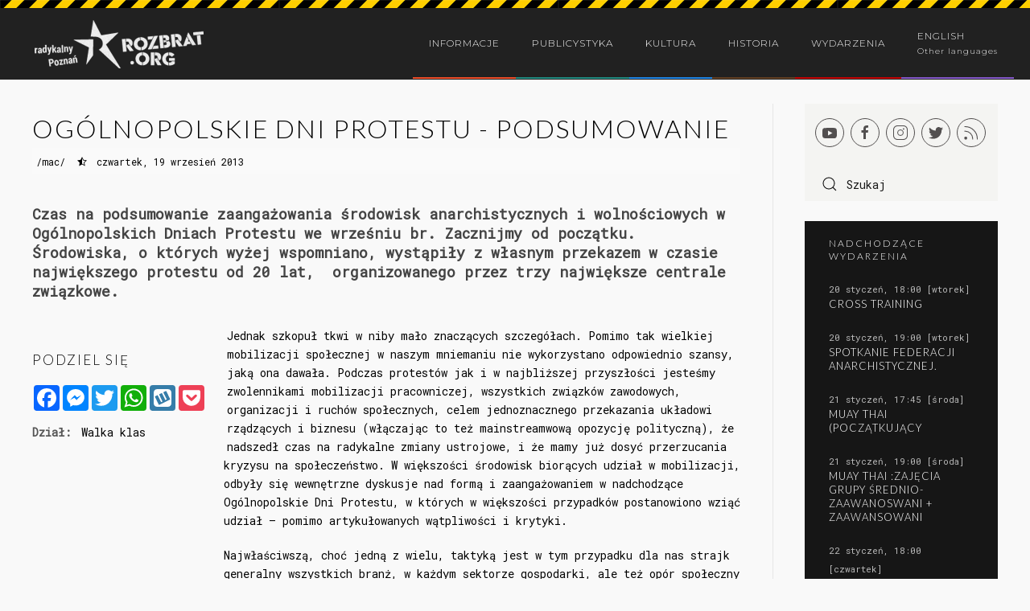

--- FILE ---
content_type: text/html; charset=utf-8
request_url: https://www.rozbrat.org/publicystyka/walka-klas/4006-ogolnopolskie-dni-protestu-podsumowanie
body_size: 12655
content:
<!DOCTYPE html>
<html prefix="og: http://ogp.me/ns#" lang="pl-pl" dir="ltr" vocab="http://schema.org/">
    <head>
        <meta http-equiv="X-UA-Compatible" content="IE=edge">
        <meta name="viewport" content="width=device-width, initial-scale=1">
        <link rel="shortcut icon" href="/images/favicon.png">
        <link rel="apple-touch-icon-precomposed" href="/images/apple-touch-icon.png">
				<link rel="dns-prefetch" href="//fonts.googleapis.com">
		<!-- Messenger Wtyczka czatu Code -->
    <div id="fb-root"></div>

    <!-- Your Wtyczka czatu code -->
    <div id="fb-customer-chat" class="fb-customerchat">
    </div>

    <script>
      var chatbox = document.getElementById('fb-customer-chat');
      chatbox.setAttribute("page_id", "389798164489871");
      chatbox.setAttribute("attribution", "biz_inbox");

      window.fbAsyncInit = function() {
        FB.init({
          xfbml            : true,
          version          : 'v11.0'
        });
      };

      (function(d, s, id) {
        var js, fjs = d.getElementsByTagName(s)[0];
        if (d.getElementById(id)) return;
        js = d.createElement(s); js.id = id;
        js.src = 'https://connect.facebook.net/pl_PL/sdk/xfbml.customerchat.js';
        fjs.parentNode.insertBefore(js, fjs);
      }(document, 'script', 'facebook-jssdk'));
    </script>
        <meta charset="utf-8" />
	<base href="https://www.rozbrat.org/publicystyka/walka-klas/4006-ogolnopolskie-dni-protestu-podsumowanie" />
	<meta name="keywords" content="Inicjatywa Pracownicza" />
	<meta property="og:url" content="https://www.rozbrat.org/publicystyka/walka-klas/4006-ogolnopolskie-dni-protestu-podsumowanie" />
	<meta property="og:type" content="article" />
	<meta property="og:title" content="Ogólnopolskie Dni Protestu - podsumowanie" />
	<meta property="og:description" content="Czas na podsumowanie zaangażowania środowisk anarchistycznych i wolnościowych w Ogólnopolskich Dniach Protestu we wrześniu br. Zacznijmy od początku. Środowiska, o których wyżej wspomniano, wystąpiły z własnym przekazem w czasie największego protestu od 20 lat, organizowanego przez trzy największe c..." />
	<meta name="twitter:card" content="summary" />
	<meta name="twitter:title" content="Ogólnopolskie Dni Protestu - podsumowanie" />
	<meta name="twitter:description" content="Czas na podsumowanie zaangażowania środowisk anarchistycznych i wolnościowych w Ogólnopolskich Dniach Protestu we wrześniu br. Zacznijmy od początku. Środowiska, o których wyżej wspomniano, wystąpiły..." />
	<meta name="description" content="Czas na podsumowanie zaangażowania środowisk anarchistycznych i wolnościowych w Ogólnopolskich Dniach Protestu we wrześniu br. Zacznijmy od początku...." />
	<title>Ogólnopolskie Dni Protestu - podsumowanie</title>
	<link href="/publicystyka/walka-klas/4006-ogolnopolskie-dni-protestu-podsumowanie" rel="canonical" />
	<link href="https://cdn.jsdelivr.net/npm/magnific-popup@1.1.0/dist/magnific-popup.min.css" rel="stylesheet" />
	<link href="https://cdn.jsdelivr.net/npm/simple-line-icons@2.4.1/css/simple-line-icons.css" rel="stylesheet" />
	<link href="/components/com_k2/css/k2.css?v=2.10.2&b=20191212" rel="stylesheet" />
	<link href="https://www.rozbrat.org/modules/mod_news_pro_gk5/interface/css/style.css" rel="stylesheet" />
	<link href="/templates/yootheme/cache/styles-acc62a06.css?v=1.10.4" rel="stylesheet" id="styles-css" />
	<link href="/administrator/components/com_widgetkit/plugins/widgets/tabs-sun/style/tab.css" rel="stylesheet" id="tabs-widget-css" />
	<link href="/media/widgetkit/wk-styles-8d2203a0.css" rel="stylesheet" id="wk-styles-css" />
	<style>

                        /* K2 - Magnific Popup Overrides */
                        .mfp-iframe-holder {padding:10px;}
                        .mfp-iframe-holder .mfp-content {max-width:100%;width:100%;height:100%;}
                        .mfp-iframe-scaler iframe {background:#fff;padding:10px;box-sizing:border-box;box-shadow:none;}
                    
	</style>
	<script type="application/json" class="joomla-script-options new">{"csrf.token":"d67893a3ba77f25d1e1cb7620c9e04be","system.paths":{"root":"","base":""}}</script>
	<script src="/media/jui/js/jquery.min.js?3d0e19c0def6bfd446333e8316f9ee26"></script>
	<script src="/media/jui/js/jquery-noconflict.js?3d0e19c0def6bfd446333e8316f9ee26"></script>
	<script src="/media/jui/js/jquery-migrate.min.js?3d0e19c0def6bfd446333e8316f9ee26"></script>
	<script src="https://cdn.jsdelivr.net/npm/magnific-popup@1.1.0/dist/jquery.magnific-popup.min.js"></script>
	<script src="/media/k2/assets/js/k2.frontend.js?v=2.10.2&b=20191212&sitepath=/"></script>
	<script src="https://www.rozbrat.org/modules/mod_news_pro_gk5/interface/scripts/engine.jquery.js"></script>
	<script src="/media/system/js/core.js?3d0e19c0def6bfd446333e8316f9ee26"></script>
	<script src="/templates/yootheme/cache/scripts-3f50097c.js?v=1.10.4"></script>
	<script src="/media/widgetkit/uikit2-b43b7cb7.js"></script>
	<script src="/media/widgetkit/wk-scripts-b1c22619.js"></script>
	<script type="application/ld+json">

                {
                    "@context": "https://schema.org",
                    "@type": "Article",
                    "mainEntityOfPage": {
                        "@type": "WebPage",
                        "@id": "https://www.rozbrat.org/publicystyka/walka-klas/4006-ogolnopolskie-dni-protestu-podsumowanie"
                    },
                    "url": "https://www.rozbrat.org/publicystyka/walka-klas/4006-ogolnopolskie-dni-protestu-podsumowanie",
                    "headline": "Ogólnopolskie Dni Protestu - podsumowanie",
                    "datePublished": "2013-09-19 13:20:48",
                    "dateModified": "2017-11-19 23:02:20",
                    "author": {
                        "@type": "Person",
                        "name": "/mac/",
                        "url": "https://www.rozbrat.org/"
                    },
                    "publisher": {
                        "@type": "Organization",
                        "name": "Rozbrat :: radykalny Poznań",
                        "url": "https://www.rozbrat.org/",
                        "logo": {
                            "@type": "ImageObject",
                            "name": "Rozbrat :: radykalny Poznań",
                            "width": "",
                            "height": "",
                            "url": "https://www.rozbrat.org/"
                        }
                    },
                    "articleSection": "https://www.rozbrat.org/publicystyka/walka-klas",
                    "keywords": "Inicjatywa Pracownicza",
                    "description": "Czas na podsumowanie zaangażowania środowisk anarchistycznych i wolnościowych w Ogólnopolskich Dniach Protestu we wrześniu br. Zacznijmy od początku. Środowiska, o których wyżej wspomniano, wystąpiły z własnym przekazem w czasie największego protestu od 20 lat,  organizowanego przez trzy największe centrale związkowe.",
                    "articleBody": "Czas na podsumowanie zaangażowania środowisk anarchistycznych i wolnościowych w Ogólnopolskich Dniach Protestu we wrześniu br. Zacznijmy od początku. Środowiska, o których wyżej wspomniano, wystąpiły z własnym przekazem w czasie największego protestu od 20 lat,  organizowanego przez trzy największe centrale związkowe. Jednak szkopuł tkwi w niby mało znaczących szczegółach. Pomimo tak wielkiej mobilizacji społecznej w naszym mniemaniu nie wykorzystano odpowiednio szansy, jaką ona dawała. Podczas protestów jak i w najbliższej przyszłości jesteśmy zwolennikami mobilizacji pracowniczej, wszystkich związków zawodowych, organizacji i ruchów społecznych, celem jednoznacznego przekazania układowi rządzących i biznesu (włączając to też mainstreamwową opozycję polityczną), że nadszedł czas na radykalne zmiany ustrojowe, i że mamy już dosyć przerzucania kryzysu na społeczeństwo. W większości środowisk biorących udział w mobilizacji, odbyły się wewnętrzne dyskusje nad formą i zaangażowaniem w nadchodzące Ogólnopolskie Dni Protestu, w których w większości przypadków postanowiono wziąć udział – pomimo artykułowanych wątpliwości i krytyki. Najwłaściwszą, choć jedną z wielu, taktyką jest w tym przypadku dla nas strajk generalny wszystkich branż, w każdym sektorze gospodarki, ale też opór społeczny takich ruchów jak choćby lokatorski. Inicjatywa Pracownicza i Federacja Anarchistyczna merytorycznie przygotowały wcześniej stronę internetową www.strajk.org oraz szereg materiałów drukowanych. Kampania informacyjna za strajkiem generalnym oraz przeciwko zmianom w ustawach oraz przepisach na modłę neoliberalną, odbyła się w wielu miastach naszego kraju. Akcje plakatowe miały miejsce w: Gdańsku, Szczecinie, Wrocławiu, Rzeszowie, Poznaniu, Warszawie, Lublinie, Krakowie, Łodzi, Zielonej Górze, Słupsku, Toruniu, Koninie, Chodzieży, Tarnowskich Górach, Kostrzynie, Katowicach, Gorzowie, Olsztynie, Częstochowie. Akcje rozdawania przygotowanych wcześniej gazet strajkowych w: Warszawie, Poznaniu, Zielonej Górze, Krakowie, Wrocławiu. Odbyło się też szereg akcji nagłaśniających protesty oraz przekazujące nasz punkt widzenia:- 11.09. - Kraków - Demonstracja ok. setki protestujących w obronie praw pracowniczych.- 12.09. - Wrocław - Pikieta solidarnościowa w ramach ogólnopolskich Dni Protestu- 11-13.09. - Poznań - Akcje informacyjne, podczas których kolportowano gazety strajkowe, z udziałem pracownic i pracowników Cegielskiego, poznańskich żłobków oraz Galerii Arsenał, nagłaśniające walki pracownicze w tych zakładach pracy i problemy z tym związane.- 13.09. - Warszawa - zorganizowanie stoiska oraz namiotu dyskusyjnego pod sejmem z prezentacjami, spotkaniami oraz projekcją filmu o prowadzonych walkach. Na przełomie sierpnia i września odbyły się też w Bytomiu, Poznaniu, Wrocławiu otwarte spotkania oraz prezentacje dotyczące protestów społecznych. Wreszcie 14.09 w Warszawie około 300 osób wzięło udział w Bloku Antykapitalistycznym połączonych środowisk radykalnej lewicy oraz wolnościowych, podczas ogólnopolskiego protestu, głośno artykułującego własny przekaz i materiały. Uważamy jednak, że Ogólnopolskie Dni Protestu nie skończyły się wraz z demonstracją w Warszawie. Ta mobilizacja, miejmy nadzieję, to preludium do szerszej i bardziej radykalnej w przekazie akcji protestacyjnej i strajku generalnego, który będzie początkiem zmian politycznych. W czym jako ruch o jasnym i wyraźnym przekazie, mamy zamiar brać czynny udział. Nadal zamierzamy prowadzić stronę strajk.org, na której będziemy zamieszczać publicystykę, analizy, relacje z akcji itp. Już dziś zapraszamy do zakładania komisji związkowych I.P. w zakładach pracy lub komisji środowiskowych, zakładania grup anarchistycznych w waszych miastach. Zapraszamy do udziału w akcji kolportowania ulotek dotyczących wydłużonych okresów rozliczeniowych oraz plakatowań dotyczących strajku generalnego i innych, które przygotowujemy. Mamy zamiar stworzyć stałą sieć dystrybucji materiałów nie tylko w dużych miastach, ale i w mniejszych miejscowościach. Zgłaszajcie się na maila Ten adres pocztowy jest chroniony przed spamowaniem. Aby go zobaczyć, konieczne jest włączenie w przeglądarce obsługi JavaScript. . Zapraszamy do dyskusji o taktykach i formach zaangażowania. Liczymy na wasze pomysły. Na koniec chcielibyśmy podziękować wszystkim tym, którzy brali udział w protestach i pikietach, akcjach ulotkowych i plakatowych – bez was i waszego zaangażowania nasz wspólny przekaz wiele by stracił. Mamy nadzieje, że wspólnie będziemy nadal kontynuować naszą walkę. Precz z państwem i kapitalizmem! Za samoorganizacją społeczeństwa!"
                }
                
	</script>
	<script>

		jQuery(function($) {
			SqueezeBox.initialize({});
			initSqueezeBox();
			$(document).on('subform-row-add', initSqueezeBox);

			function initSqueezeBox(event, container)
			{
				SqueezeBox.assign($(container || document).find('a.modal').get(), {
					parse: 'rel'
				});
			}
		});

		window.jModalClose = function () {
			SqueezeBox.close();
		};

		// Add extra modal close functionality for tinyMCE-based editors
		document.onreadystatechange = function () {
			if (document.readyState == 'interactive' && typeof tinyMCE != 'undefined' && tinyMCE)
			{
				if (typeof window.jModalClose_no_tinyMCE === 'undefined')
				{
					window.jModalClose_no_tinyMCE = typeof(jModalClose) == 'function'  ?  jModalClose  :  false;

					jModalClose = function () {
						if (window.jModalClose_no_tinyMCE) window.jModalClose_no_tinyMCE.apply(this, arguments);
						tinyMCE.activeEditor.windowManager.close();
					};
				}

				if (typeof window.SqueezeBoxClose_no_tinyMCE === 'undefined')
				{
					if (typeof(SqueezeBox) == 'undefined')  SqueezeBox = {};
					window.SqueezeBoxClose_no_tinyMCE = typeof(SqueezeBox.close) == 'function'  ?  SqueezeBox.close  :  false;

					SqueezeBox.close = function () {
						if (window.SqueezeBoxClose_no_tinyMCE)  window.SqueezeBoxClose_no_tinyMCE.apply(this, arguments);
						tinyMCE.activeEditor.windowManager.close();
					};
				}
			}
		};
		function fetchMoreLatestEvents(modid, direction)
{        
        jQuery.ajax({
                    type : 'POST',
                    dataType : 'json',
                    url : "https://www.rozbrat.org/index.php?option=com_jevents&ttoption=com_jevents&typeaheadtask=gwejson&file=fetchlatestevents&path=module&folder=mod_jevents_latest&token=d67893a3ba77f25d1e1cb7620c9e04be",
                    data : {'json':JSON.stringify({'modid':modid, 'direction':direction})},
                    contentType: "application/x-www-form-urlencoded; charset=utf-8",
                    scriptCharset: "utf-8"
            })                        
                .done(function( data ){                    
                    jQuery("#mod_events_latest_"+modid+"_data").replaceWith(data.html);
                    try {
                        document.getElementById("mod_events_latest_"+modid+"_data").parentNode.scrollIntoView({block: "start", behavior: "smooth"});
                    }
                    catch (e) {
                    }
                })
                .fail(function(x) {
        alert('fail '+x);
                });
}function do_nothing() { return; }document.addEventListener('DOMContentLoaded', function() {
    Array.prototype.slice.call(document.querySelectorAll('a span[id^="cloak"]')).forEach(function(span) {
        span.innerText = span.textContent;
    });
});
	</script>
	<meta property="fb:app_id" content="165813040679843" />

    </head>
    <body class="">

                <div class="uk-offcanvas-content">
        
        
        <div class="tm-page">

            <div class="tm-header-mobile uk-hidden@m">
            
<nav class="uk-navbar-container" uk-navbar>

        <div class="uk-navbar-left">

        
                <a class="uk-navbar-toggle" href="#tm-mobile" uk-toggle>
            <div uk-navbar-toggle-icon></div>
                    </a>
        
        
    </div>
    
        <div class="uk-navbar-center">
        <a class="uk-navbar-item uk-logo" href="https://www.rozbrat.org">
            <img src="/images/rozbrat-logo.png" class="uk-responsive-height" alt>        </a>
    </div>
    
    
</nav>


        <div id="tm-mobile" uk-offcanvas mode="slide" overlay>
        <div class="uk-offcanvas-bar">

            <button class="uk-offcanvas-close" type="button" uk-close></button>

            
                
<div class="uk-child-width-1-1" uk-grid>
            <div>
<div class="uk-panel" id="module-0">

    
    
<ul class="uk-nav uk-nav-default">

	<li class="informacje uk-parent"><a href="/informacje">Informacje</a>
	<ul class="uk-nav-sub">

		<li><a href="/informacje/ruch">Ruch</a></li>
		<li><a href="/informacje/poznan">Poznańskie</a></li>
		<li><a href="/informacje/krajowe">Krajowe</a></li>
		<li><a href="/informacje/miedzynarodowe">Międzynarodowe</a></li>
		<li><a href="/informacje/publikacje">Publikacje</a></li>
		<li><a href="/informacje/rozbrat-zostaje">Rozbrat zostaje!</a></li></ul></li>
	<li class="uk-active publicystyka uk-parent"><a href="/publicystyka">Publicystyka</a>
	<ul class="uk-nav-sub">

		<li class="uk-active"><a href="/publicystyka/walka-klas">Walka klas</a></li>
		<li><a href="/publicystyka/sprawy-lokalne">Lokalne</a></li>
		<li><a href="/publicystyka/aktywizm">Aktywizm</a></li>
		<li><a href="/publicystyka/alternatywy">Alternatywy</a></li>
		<li><a href="/publicystyka/kontrola-spoeczna">Kontrola społeczna</a></li>
		<li><a href="/publicystyka/ekologia">Ochrona środowiska</a></li>
		<li><a href="/publicystyka/gospodarka">Gospodarka</a></li>
		<li><a href="/publicystyka/polityka">Polityka</a></li>
		<li><a href="/publicystyka/analizy">Analizy</a></li></ul></li>
	<li class="kultura uk-parent"><a href="/kultura">Kultura</a>
	<ul class="uk-nav-sub">

		<li><a href="/kultura/muzyka">Muzyka</a></li>
		<li><a href="/kultura/film">Film</a></li>
		<li><a href="/kultura/literackie">Literackie</a></li>
		<li><a href="/kultura/teatr">Teatr</a></li>
		<li><a href="/kultura/sztuka-ulicy">Sztuka ulicy</a></li>
		<li><a href="/kultura/bibliotekoznawstwo">Bibliotekoznawstwo</a></li>
		<li><a href="/kultura/ksiazki">Książki</a></li>
		<li><a href="/kultura/przestrzen">Przestrzeń</a></li></ul></li>
	<li class="historia uk-parent"><a href="/historia">Historia</a>
	<ul class="uk-nav-sub">

		<li><a href="/historia/34-walki-spoleczne-na-swiecie">Walki społeczne na świecie</a></li>
		<li><a href="/historia/33-walki-spoleczne-w-polsce">Walki społeczne w Polsce</a></li>
		<li><a href="/historia/32-walczacy-poznan">Walczący Poznań</a></li></ul></li>
	<li class="wydarzenia"><a href="/wydarzenia">Wydarzenia</a></li>
	<li class="dokumenty"><a href="/english-news">English</a></li></ul>

</div>
</div>
    </div>


                
        </div>
    </div>

    
    
            </div>

            
            
<div class="tm-header uk-visible@m" uk-header>


        <div uk-sticky media="768" cls-active="uk-navbar-sticky" sel-target=".uk-navbar-container">
    
        <div class="uk-navbar-container">

            <div class="uk-container">
                <nav class="uk-navbar" uk-navbar="{&quot;align&quot;:&quot;left&quot;}">

                                        <div class="uk-navbar-left">

                        
<a href="https://www.rozbrat.org" class="uk-navbar-item uk-logo">
    <img src="/images/rozbrat-logo.png" class="uk-responsive-height" alt></a>

                        
                    </div>
                    
                    
                                        <div class="uk-navbar-right">

                                                    
<ul class="uk-navbar-nav">

	<li class="informacje uk-parent"><a href="/informacje">Informacje</a>
	<div class="uk-navbar-dropdown"><div class="uk-navbar-dropdown-grid uk-child-width-1-1" uk-grid><div><ul class="uk-nav uk-navbar-dropdown-nav">

		<li><a href="/informacje/ruch">Ruch</a></li>
		<li><a href="/informacje/poznan">Poznańskie</a></li>
		<li><a href="/informacje/krajowe">Krajowe</a></li>
		<li><a href="/informacje/miedzynarodowe">Międzynarodowe</a></li>
		<li><a href="/informacje/publikacje">Publikacje</a></li>
		<li><a href="/informacje/rozbrat-zostaje">Rozbrat zostaje!</a></li></ul></div></div></div></li>
	<li class="uk-active publicystyka uk-parent"><a href="/publicystyka">Publicystyka</a>
	<div class="uk-navbar-dropdown"><div class="uk-navbar-dropdown-grid uk-child-width-1-1" uk-grid><div><ul class="uk-nav uk-navbar-dropdown-nav">

		<li class="uk-active"><a href="/publicystyka/walka-klas">Walka klas</a></li>
		<li><a href="/publicystyka/sprawy-lokalne">Lokalne</a></li>
		<li><a href="/publicystyka/aktywizm">Aktywizm</a></li>
		<li><a href="/publicystyka/alternatywy">Alternatywy</a></li>
		<li><a href="/publicystyka/kontrola-spoeczna">Kontrola społeczna</a></li>
		<li><a href="/publicystyka/ekologia">Ochrona środowiska</a></li>
		<li><a href="/publicystyka/gospodarka">Gospodarka</a></li>
		<li><a href="/publicystyka/polityka">Polityka</a></li>
		<li><a href="/publicystyka/analizy">Analizy</a></li></ul></div></div></div></li>
	<li class="kultura uk-parent"><a href="/kultura">Kultura</a>
	<div class="uk-navbar-dropdown"><div class="uk-navbar-dropdown-grid uk-child-width-1-1" uk-grid><div><ul class="uk-nav uk-navbar-dropdown-nav">

		<li><a href="/kultura/muzyka">Muzyka</a></li>
		<li><a href="/kultura/film">Film</a></li>
		<li><a href="/kultura/literackie">Literackie</a></li>
		<li><a href="/kultura/teatr">Teatr</a></li>
		<li><a href="/kultura/sztuka-ulicy">Sztuka ulicy</a></li>
		<li><a href="/kultura/bibliotekoznawstwo">Bibliotekoznawstwo</a></li>
		<li><a href="/kultura/ksiazki">Książki</a></li>
		<li><a href="/kultura/przestrzen">Przestrzeń</a></li></ul></div></div></div></li>
	<li class="historia uk-parent"><a href="/historia">Historia</a>
	<div class="uk-navbar-dropdown"><div class="uk-navbar-dropdown-grid uk-child-width-1-1" uk-grid><div><ul class="uk-nav uk-navbar-dropdown-nav">

		<li><a href="/historia/34-walki-spoleczne-na-swiecie">Walki społeczne na świecie</a></li>
		<li><a href="/historia/33-walki-spoleczne-w-polsce">Walki społeczne w Polsce</a></li>
		<li><a href="/historia/32-walczacy-poznan">Walczący Poznań</a></li></ul></div></div></div></li>
	<li class="wydarzenia"><a href="/wydarzenia">Wydarzenia</a></li>
	<li class="dokumenty"><a href="/english-news"><div>English<div class="uk-navbar-subtitle">Other languages</div></div></a></li></ul>

                        
                        

                    </div>
                    
                </nav>
            </div>

        </div>

        </div>
    




</div>

            

            
            <div id="tm-main" class="tm-main uk-section uk-section-default" uk-height-viewport="expand: true">
                <div class="uk-container">

                    
                    <div class="uk-grid uk-grid-divider" uk-grid>
                        <div class="uk-width-expand@m">

                            
            
            
            



<!-- Start K2 Item Layout -->
<span id="startOfPageId4006"></span>

<div id="k2Container" class="itemView ">


	<!-- Plugins: BeforeDisplay -->
	
	<!-- K2 Plugins: K2BeforeDisplay -->
	
	<div class="itemHeader">

	


		<!-- Item title -->
	<h2 class="itemTitle">
		
		Ogólnopolskie Dni Protestu - podsumowanie	</h2>
		
		<div class="itemToolbar">
		<ul>

		<!-- Item Author -->
	<li class="itemAuthor">

		
				/mac/				
			</li>
			
		
			<!-- Date created -->
	<li>
	
		<i class="icon-star-2"></i> czwartek, 19 wrzesień 2013		</li>
					
	
						
										<li>
				
	<div id="fb-root"></div>
			<script>(function(d,s,id){var js,fjs=d.getElementsByTagName(s)[0];if(d.getElementById(id)) return;js=d.createElement(s);js.id=id;js.src="//connect.facebook.net/pl_PL/sdk.js#xfbml=1&version=v2.5";fjs.parentNode.insertBefore(js,fjs);}(document,'script','facebook-jssdk'));</script>
			<div class="fb-like" data-width="100" data-layout="button_count" data-action="like" data-show-faces="false" data-share="false"></div>

		</li>
				
			
		</ul>
		</div>
		

	



	</div>

	<!-- Plugins: AfterDisplayTitle -->
	
	<!-- K2 Plugins: K2AfterDisplayTitle -->
	
	
	
	<div class="itemBody">

		<!-- Plugins: BeforeDisplayContent -->
		
		<!-- K2 Plugins: K2BeforeDisplayContent -->
		
		

		
				<!-- Item introtext -->
		<div class="itemIntroText">
			Czas na podsumowanie zaangażowania środowisk anarchistycznych i wolnościowych w Ogólnopolskich Dniach Protestu we wrześniu br. Zacznijmy od początku. Środowiska, o których wyżej wspomniano, wystąpiły z własnym przekazem w czasie największego protestu od 20 lat,  organizowanego przez trzy największe centrale związkowe.
		</div>

				

 

				
				<aside id="tm-sidebar" class="przybornik">
					<!-- Item Social Button -->
		<h4>Podziel się</h4>
				<!-- AddToAny BEGIN -->
<div class="a2a_kit a2a_kit_size_32 a2a_default_style">
<a class="a2a_button_facebook"></a>
<a class="a2a_button_facebook_messenger"></a>
<a class="a2a_button_twitter"></a>
<a class="a2a_button_whatsapp"></a>
<a class="a2a_button_wykop"></a>
<a class="a2a_button_pocket"></a>
</div>
<script>
var a2a_config = a2a_config || {};
a2a_config.linkname = "Rozbrat";
a2a_config.locale = "pl";
a2a_config.color_main = "ffffff";
a2a_config.color_border = "ffffff";
a2a_config.color_link_text = "333333";
a2a_config.color_link_text_hover = "333333";
</script>
<script async src="https://static.addtoany.com/menu/page.js"></script>
<!-- AddToAny END -->		
					
			
	
					
			
		
		

				<!-- Item category -->
		<div class="itemCategory">
			<span>Dział:</span>
			<a href="/publicystyka/walka-klas">Walka klas</a>
		</div>
		
		
		
		<div class="clr"></div>
		
			
			
		</aside>
		
		
		
		
		<!-- Item fulltext -->
		<div class="itemFullText">
			
<p>Jednak szkopuł tkwi w niby mało znaczących szczegółach. Pomimo tak wielkiej mobilizacji społecznej w naszym mniemaniu nie wykorzystano odpowiednio szansy, jaką ona dawała. Podczas protestów jak i w najbliższej przyszłości jesteśmy zwolennikami mobilizacji pracowniczej, wszystkich związków zawodowych, organizacji i ruchów społecznych, celem jednoznacznego przekazania układowi rządzących i biznesu (włączając to też mainstreamwową opozycję polityczną), że nadszedł czas na radykalne zmiany ustrojowe, i że mamy już dosyć przerzucania kryzysu na społeczeństwo. W większości środowisk biorących udział w mobilizacji, odbyły się wewnętrzne dyskusje nad formą i zaangażowaniem w nadchodzące Ogólnopolskie Dni Protestu, w których w większości przypadków postanowiono wziąć udział – pomimo artykułowanych wątpliwości i krytyki.</p>
<p>Najwłaściwszą, choć jedną z wielu, taktyką jest w tym przypadku dla nas strajk generalny wszystkich branż, w każdym sektorze gospodarki, ale też opór społeczny takich ruchów jak choćby lokatorski.</p>
<p>Inicjatywa Pracownicza i Federacja Anarchistyczna merytorycznie przygotowały wcześniej stronę internetową www.strajk.org oraz szereg materiałów drukowanych. Kampania informacyjna za strajkiem generalnym oraz przeciwko zmianom w ustawach oraz przepisach na modłę neoliberalną, odbyła się w wielu miastach naszego kraju. Akcje plakatowe miały miejsce w: Gdańsku, Szczecinie, Wrocławiu, Rzeszowie, Poznaniu, Warszawie, Lublinie, Krakowie, Łodzi, Zielonej Górze, Słupsku, Toruniu, Koninie, Chodzieży, Tarnowskich Górach, Kostrzynie, Katowicach, Gorzowie, Olsztynie, Częstochowie. Akcje rozdawania przygotowanych wcześniej gazet strajkowych w: Warszawie, Poznaniu, Zielonej Górze, Krakowie, Wrocławiu.</p>
<p>Odbyło się też szereg akcji nagłaśniających protesty oraz przekazujące nasz punkt widzenia:<br />- 11.09. - Kraków - Demonstracja ok. setki protestujących w obronie praw pracowniczych.<br />- 12.09. - Wrocław - Pikieta solidarnościowa w ramach ogólnopolskich Dni Protestu<br />- 11-13.09. - Poznań - Akcje informacyjne, podczas których kolportowano gazety strajkowe, z udziałem pracownic i pracowników Cegielskiego, poznańskich żłobków oraz Galerii Arsenał, nagłaśniające walki pracownicze w tych zakładach pracy i problemy z tym związane.<br />- 13.09. - Warszawa - zorganizowanie stoiska oraz namiotu dyskusyjnego pod sejmem z prezentacjami, spotkaniami oraz projekcją filmu o prowadzonych walkach.</p>
<p>Na przełomie sierpnia i września odbyły się też w Bytomiu, Poznaniu, Wrocławiu otwarte spotkania oraz prezentacje dotyczące protestów społecznych.</p>
<p>Wreszcie 14.09 w Warszawie około 300 osób wzięło udział w Bloku Antykapitalistycznym połączonych środowisk radykalnej lewicy oraz wolnościowych, podczas ogólnopolskiego protestu, głośno artykułującego własny przekaz i materiały.</p>
<p>Uważamy jednak, że Ogólnopolskie Dni Protestu nie skończyły się wraz z demonstracją w Warszawie. Ta mobilizacja, miejmy nadzieję, to preludium do szerszej i bardziej radykalnej w przekazie akcji protestacyjnej i strajku generalnego, który będzie początkiem zmian politycznych. W czym jako ruch o jasnym i wyraźnym przekazie, mamy zamiar brać czynny udział. Nadal zamierzamy prowadzić stronę strajk.org, na której będziemy zamieszczać publicystykę, analizy, relacje z akcji itp.</p>
<p>Już dziś zapraszamy do zakładania komisji związkowych I.P. w zakładach pracy lub komisji środowiskowych, zakładania grup anarchistycznych w waszych miastach. Zapraszamy do udziału w akcji kolportowania ulotek dotyczących wydłużonych okresów rozliczeniowych oraz plakatowań dotyczących strajku generalnego i innych, które przygotowujemy. Mamy zamiar stworzyć stałą sieć dystrybucji materiałów nie tylko w dużych miastach, ale i w mniejszych miejscowościach. Zgłaszajcie się na maila <span id="cloak24dc4e7b2644e78c00da36fff2a77e3e">Ten adres pocztowy jest chroniony przed spamowaniem. Aby go zobaczyć, konieczne jest włączenie w przeglądarce obsługi JavaScript.</span><script type='text/javascript'>
				document.getElementById('cloak24dc4e7b2644e78c00da36fff2a77e3e').innerHTML = '';
				var prefix = '&#109;a' + 'i&#108;' + '&#116;o';
				var path = 'hr' + 'ef' + '=';
				var addy24dc4e7b2644e78c00da36fff2a77e3e = '&#97;k&#111;&#111;rdyn&#97;cj&#97;' + '&#64;';
				addy24dc4e7b2644e78c00da36fff2a77e3e = addy24dc4e7b2644e78c00da36fff2a77e3e + '&#111;p' + '&#46;' + 'pl';
				var addy_text24dc4e7b2644e78c00da36fff2a77e3e = '&#97;k&#111;&#111;rdyn&#97;cj&#97;' + '&#64;' + '&#111;p' + '&#46;' + 'pl';document.getElementById('cloak24dc4e7b2644e78c00da36fff2a77e3e').innerHTML += '<a ' + path + '\'' + prefix + ':' + addy24dc4e7b2644e78c00da36fff2a77e3e + '\'>'+addy_text24dc4e7b2644e78c00da36fff2a77e3e+'<\/a>';
		</script>.</p>
<p>Zapraszamy do dyskusji o taktykach i formach zaangażowania. Liczymy na wasze pomysły.</p>
<p>Na koniec chcielibyśmy podziękować wszystkim tym, którzy brali udział w protestach i pikietach, akcjach ulotkowych i plakatowych – bez was i waszego zaangażowania nasz wspólny przekaz wiele by stracił. Mamy nadzieje, że wspólnie będziemy nadal kontynuować naszą walkę.</p>
<p>Precz z państwem i kapitalizmem!</p>
<p>Za samoorganizacją społeczeństwa!</p>		</div>
		
		
		<div class="clr"></div>

		

		
		<!-- Plugins: AfterDisplayContent -->
		
		<!-- K2 Plugins: K2AfterDisplayContent -->
		
		<div class="clr"></div>

	</div>

		<!-- Social sharing -->
	<div class="itemSocialSharing">

				
		<div class="clr"></div>

	</div>
	


	<div class="clr"></div>

	
	

	
	<!-- Plugins: AfterDisplay -->
	
	<!-- K2 Plugins: K2AfterDisplay -->
		
	
	
	<aside class="przybornikmob">
					<!-- Item Social Button -->
		<h4>Podziel się</h4>
				<!-- AddToAny BEGIN -->
<div class="a2a_kit a2a_kit_size_32 a2a_default_style">
<a class="a2a_button_facebook"></a>
<a class="a2a_button_facebook_messenger"></a>
<a class="a2a_button_twitter"></a>
<a class="a2a_button_whatsapp"></a>
<a class="a2a_button_wykop"></a>
<a class="a2a_button_pocket"></a>
</div>
<script>
var a2a_config = a2a_config || {};
a2a_config.linkname = "Rozbrat";
a2a_config.locale = "pl";
a2a_config.color_main = "ffffff";
a2a_config.color_border = "ffffff";
a2a_config.color_link_text = "333333";
a2a_config.color_link_text_hover = "333333";
</script>
<script async src="https://static.addtoany.com/menu/page.js"></script>
<!-- AddToAny END -->		
					
			
	
					
			
		
		

				<!-- Item category -->
		<div class="itemCategory">
			<span>Dział:</span>
			<a href="/publicystyka/walka-klas">Walka klas</a>
		</div>
		
		
		
		<div class="clr"></div>
		
			
			<hr/>
		
		</aside>
	
		<!-- K2 Plugins: K2CommentsBlock -->
	<a name="itemCommentsAnchor" id="itemCommentsAnchor"></a>
<div id="fb-root"></div>
<script>
	(function(d, s, id) {
		var js, fjs = d.getElementsByTagName(s)[0];
		if (d.getElementById(id)) return;
		js = d.createElement(s); js.id = id;
		js.src = "//connect.facebook.net/pl_PL/sdk.js#xfbml=1&version=v2.3&appId=165813040679843";
		fjs.parentNode.insertBefore(js, fjs);
	}(document, 'script', 'facebook-jssdk'));
</script>
<div class="fb-comments" data-order-by="reverse_time" data-width="100%" data-href="https://www.rozbrat.org/publicystyka/walka-klas/4006-ogolnopolskie-dni-protestu-podsumowanie" data-numposts="5" data-colorscheme="light"></div>	
		
		
					
	
		
	<div class="clr"></div>
	
		<div class="artmod">		<div class="moduletable">
							<h3>Ludzie czytają....</h3>
							<div class="nspMain " id="nsp-nsp-201" data-config="{
				'animation_speed': 400,
				'animation_interval': 5000,
				'animation_function': 'Fx.Transitions.Expo.easeIn',
				'news_column': 4,
				'news_rows': 1,
				'links_columns_amount': 0,
				'links_amount': 0
			}">		
				
					<div class="nspArts bottom" style="width:100%;">
								<div class="nspArtScroll1">
					<div class="nspArtScroll2 nspPages1">
																	<div class="nspArtPage active nspCol1">
																				<div class="nspArt nspCol4" style="padding:0 20px 20px 0;clear:both;">
								<h4 class="nspHeader tleft fnull has-image"><a href="/informacje/poznan/4954-planowanie-zabudowy-na-terenach-zalewowych-takie-absurdy-tylko-w-poznaniu"  title="Planowanie zabudowy na terenach zalewowych, takie absurdy tylko w Poznaniu" target="_self">Planowanie zabudowy na terenach zalewowych, takie absurdy tylko w&hellip;</a></h4><a href="/informacje/poznan/4954-planowanie-zabudowy-na-terenach-zalewowych-takie-absurdy-tylko-w-poznaniu" class="nspImageWrapper tleft fnull gkResponsive"  style="margin:0 ;" target="_self"><img  class="nspImage" src="https://www.rozbrat.org/modules/mod_news_pro_gk5/cache/k2.items.cache.4eeb5246f8e30134343cb29d59c41e65_Genericnsp-201.jpg" alt=""  /></a><p class="nspInfo nspInfo1 tleft fnone">09-12-2025 / <a href="/informacje/poznan" target="_self">Poznań</a></p><p class="nspText tleft fnull">W Poznaniu trwa właśnie seria posiedzeń Komisji Polityki Przestrzennej, która opiniuje uwagi dotyczące mającego wejść w życiu Planu Ogólnego. Ma...</p>							</div>
																															<div class="nspArt nspCol4" style="padding:0 20px 20px 0;">
								<h4 class="nspHeader tleft fnull has-image"><a href="/publicystyka/polityka/4955-sankcje-cla-blokady-handlowe-jako-narzedzia-wojny"  title="Sankcje, cła, blokady handlowe jako narzędzia wojny" target="_self">Sankcje, cła, blokady handlowe jako narzędzia wojny</a></h4><a href="/publicystyka/polityka/4955-sankcje-cla-blokady-handlowe-jako-narzedzia-wojny" class="nspImageWrapper tleft fnull gkResponsive"  style="margin:0 ;" target="_self"><img  class="nspImage" src="https://www.rozbrat.org/modules/mod_news_pro_gk5/cache/k2.items.cache.fa04d2f3ddb8a2c011f3a38486dc81c8_Genericnsp-201.jpg" alt=""  /></a><p class="nspInfo nspInfo1 tleft fnone">11-12-2025 / <a href="/publicystyka/polityka" target="_self">Polityka</a></p><p class="nspText tleft fnull">W międzypaństwowej rywalizacji sankcje, wojny handlowe, blokady ekonomiczne są istotnym narzędziem eskalacji konfliktu. Niejednokrotnie kończą się one starciem zbrojnym, czyli&nbsp;pełnoskalową&nbsp;wojną...</p>							</div>
																															<div class="nspArt nspCol4" style="padding:0 20px 20px 0;">
								<h4 class="nspHeader tleft fnull has-image"><a href="/publicystyka/walka-klas/4953-place-zamiast-dlugow-studenci-zamiast-kredytobiorcow-zycie-zamiast"  title="Płace zamiast długów Studenci zamiast kredytobiorców Życie zamiast…" target="_self">Płace zamiast długów Studenci zamiast kredytobiorców Życie zamiast…</a></h4><a href="/publicystyka/walka-klas/4953-place-zamiast-dlugow-studenci-zamiast-kredytobiorcow-zycie-zamiast" class="nspImageWrapper tleft fnull gkResponsive"  style="margin:0 ;" target="_self"><img  class="nspImage" src="https://www.rozbrat.org/modules/mod_news_pro_gk5/cache/k2.items.cache.3f4ff99be4325c3c6225fadb049491f0_Genericnsp-201.jpg" alt=""  /></a><p class="nspInfo nspInfo1 tleft fnone">09-12-2025 / <a href="/publicystyka/walka-klas" target="_self">Walka klas</a></p><p class="nspText tleft fnull">Poniżej znajduje się fragment polskiego tłumaczenie tekstu: Wages for Debts Students for Borrowers, Life for…. Ukazał się on po raz...</p>							</div>
																															<div class="nspArt nspCol4" style="padding:0 20px 20px 0;">
								<h4 class="nspHeader tleft fnull has-image"><a href="/informacje/poznan/4956-krzesiny-historia-zniszczonych-drzew"  title="Krzesiny – historia zniszczonych drzew" target="_self">Krzesiny – historia zniszczonych drzew</a></h4><a href="/informacje/poznan/4956-krzesiny-historia-zniszczonych-drzew" class="nspImageWrapper tleft fnull gkResponsive"  style="margin:0 ;" target="_self"><img  class="nspImage" src="https://www.rozbrat.org/modules/mod_news_pro_gk5/cache/k2.items.cache.c7e4e038b97737aa2a915c87ed6377d0_Genericnsp-201.jpg" alt=""  /></a><p class="nspInfo nspInfo1 tleft fnone">19-01-2026 / <a href="/informacje/poznan" target="_self">Poznań</a></p><p class="nspText tleft fnull">Nazywam się Matylda. Mieszkam nieopodal 31 Bazy Lotnictwa Taktycznego Poznań Krzesiny, okolicę znam jak własną kieszeń, spędziłam tutaj całe swoje...</p>							</div>
												</div>
																</div>

									</div>
			</div>
		
				
			</div>
		</div>
	</div>

</div>
<!-- End K2 Item Layout -->

<!-- JoomlaWorks "K2" (v2.10.2) | Learn more about K2 at https://getk2.org -->



            
            
                        </div>

                                                
<aside id="tm-sidebar" class="tm-sidebar uk-width-1-4@m">
    
<div class="uk-child-width-1-1" uk-grid>
            <div>
<div class="uk-panel" id="module-197">

    
    
<div class="custom " ><div style="align:center"><a uk-icon="icon: youtube" href="https://www.youtube.com/user/rozbratorg" target="_blank" class="el-link uk-icon-button uk-icon uk-margin-x-small-right" rel="noopener"> </a> <a uk-icon="icon: facebook" href="https://www.facebook.com/rozbrat/" target="_blank" class="el-link uk-icon-button uk-icon uk-margin-x-small-right" rel="noopener"> </a> <a uk-icon="icon: instagram" href="https://www.instagram.com/rozbratzostaje/" target="_blank" class="el-link uk-icon-button uk-icon uk-margin-x-small-right" rel="noopener"> </a> <a uk-icon="icon: twitter" href="https://twitter.com/rozbratorg" target="_blank" class="el-link uk-icon-button uk-icon uk-margin-x-small-right" rel="noopener"> </a> <a uk-icon="icon: rss" href="https://www.rozbrat.org/wszystkie-artykuly?format=feed" target="_blank" class="el-link uk-icon-button uk-icon uk-margin-x-small-right" rel="noopener"> </a></div></div>

</div>
</div>
            <div>
<div class="uk-panel" id="module-198">

    
    
<div id="k2ModuleBox198" class="k2SearchBlock">
    <form action="/wszystkie-artykuly/search" method="get" autocomplete="off" class="uk-search uk-search-default">
		<span uk-search-icon="" class="uk-search-icon uk-icon"><svg width="20" height="20" viewBox="0 0 20 20" xmlns="http://www.w3.org/2000/svg" ratio="1"><circle fill="none" stroke="#000" stroke-width="1.1" cx="9" cy="9" r="7"></circle><path fill="none" stroke="#000" stroke-width="1.1" d="M14,14 L18,18 L14,14 Z"></path></svg></span>
        <input class="uk-search-input" type="text" value="Szukaj" name="searchword" class="inputbox" onblur="if(this.value=='') this.value='Szukaj';" onfocus="if(this.value=='Szukaj') this.value='';" />

        
        	

        
        
            </form>

    </div>

</div>
</div>
            <div>
<div class="uk-card uk-card-body uk-card-primary" id="module-188">

        <h6 class="uk-h6 uk-heading-line">

                    <span>Nadchodzące wydarzenia</span>
        
    </h6>
    
    <table class="mod_events_latest_table jevbootstrap" width="100%" border="0" cellspacing="0" cellpadding="0" align="center"><tr class="jevrow0"><td class="mod_events_latest_first"><span class="mod_events_latest_date">20 styczeń, 18:00 [wtorek]</span><br />
<h4 style="margin-top:0"><span class="mod_events_latest_content"><a href="/wydarzenia/szczegolywydarzenia/47505/159,160,161,162,163,164/cross-training"  target="_top" >Cross Training</a></span></h4></td></tr>
<tr class="jevrow0"><td class="mod_events_latest"><span class="mod_events_latest_date">20 styczeń, 19:00 [wtorek]</span><br />
<h4 style="margin-top:0"><span class="mod_events_latest_content"><a href="/wydarzenia/szczegolywydarzenia/50035/159,160,161,162,163,164/spotkanie-federacji-anarchistycznej"  target="_top" >Spotkanie Federacji Anarchistycznej.</a></span></h4></td></tr>
<tr class="jevrow1"><td class="mod_events_latest"><span class="mod_events_latest_date">21 styczeń, 17:45 [środa]</span><br />
<h4 style="margin-top:0"><span class="mod_events_latest_content"><a href="/wydarzenia/szczegolywydarzenia/37516/159,160,161,162,163,164/muay-thai-poczatkujacy"  target="_top" >Muay Thai (POCZĄTKUJĄCY</a></span></h4></td></tr>
<tr class="jevrow1"><td class="mod_events_latest"><span class="mod_events_latest_date">21 styczeń, 19:00 [środa]</span><br />
<h4 style="margin-top:0"><span class="mod_events_latest_content"><a href="/wydarzenia/szczegolywydarzenia/36517/159,160,161,162,163,164/muay-thai-zajecia-grupy-srednio-zaawanoswani-zaawansowani"  target="_top" >Muay Thai :Zajęcia grupy średnio-zaawanoswani + zaawansowani</a></span></h4></td></tr>
<tr class="jevrow0"><td class="mod_events_latest"><span class="mod_events_latest_date">22 styczeń, 18:00 [czwartek]</span><br />
<h4 style="margin-top:0"><span class="mod_events_latest_content"><a href="/wydarzenia/szczegolywydarzenia/38515/159,160,161,162,163,164/cross-training"  target="_top" >Cross Training</a></span></h4></td></tr>
<tr class="jevrow0"><td class="mod_events_latest"><span class="mod_events_latest_date">22 styczeń, 19:00 [czwartek]</span><br />
<h4 style="margin-top:0"><span class="mod_events_latest_content"><a href="/wydarzenia/szczegolywydarzenia/48510/159,160,161,162,163,164/samba-jacuzzi-dance-squat"  target="_top" >Samba Jacuzzi Dance Squat.</a></span></h4></td></tr>
<tr class="jevrow1"><td class="mod_events_latest"><span class="mod_events_latest_date">23 styczeń, 19:00 [piątek]</span><br />
<h4 style="margin-top:0"><span class="mod_events_latest_content"><a href="/wydarzenia/szczegolywydarzenia/41512/159,160,161,162,163,164/muay-thai-wolna-mata"  target="_top" >Muay Thai - wolna mata</a></span></h4></td></tr>
<tr class="jevrow1"><td class="mod_events_latest"><span class="mod_events_latest_date">23 styczeń, 20:30 [piątek]</span><br />
<h4 style="margin-top:0"><span class="mod_events_latest_content"><a href="/wydarzenia/szczegolywydarzenia/40513/159,160,161,162,163,164/yoga"  target="_top" >Yoga</a></span></h4></td></tr>
<tr class="jevrow0"><td class="mod_events_latest"><span class="mod_events_latest_date">24 styczeń, 19:00 [sobota]</span><br />
<h4 style="margin-top:0"><span class="mod_events_latest_content"><a href="/wydarzenia/szczegolywydarzenia/51142/159,160,161,162,163,164/koncert-traeume-castet-negative-impact-piktogram"  target="_top" >KONCERT - TRÄUME + CASTET + NEGATIVE IMPACT + PIKTOGRAM</a></span></h4></td></tr>
</table>

</div>
</div>
            <div>
<div class="uk-panel" id="module-184">

    
    
<div data-wk-slideshow="{duration: 700,autoplay: true ,autoplayInterval: 4000}">

    <div class="wk-position-relative">

        <ul class="wk-slideshow">
        
            <li style="min-height: px;">

                
                    <img src="/images/patronite2.png" alt="Patronite">
                    
                    
                                        <a href="https://patronite.pl/rozbratzostaje" class="wk-position-cover" ></a>
                    
                
            </li>

                </ul>

        
        
    </div>

    
</div>

</div>
</div>
            <div>
<div class="uk-card uk-card-body uk-card-default" id="module-204">

        <h3 class="uk-h5 uk-heading-line">

                    <span>Inicjatywa Pracownicza</span>
        
    </h3>
    
    
		<div style="direction: ltr; text-align: left !important" class="feed">
		

	<!-- Show items -->
			<ul class="newsfeed">
									<li>
										<div class="feed-item-date">
							13 styczeń 2026						</div>
																<span class="feed-link">
						<a href="https://www.ozzip.pl/informacje/zagranica/item/3163-druga-wenezuela" target="_blank">
						Głos wenezuelskich związków zawodowych w związku z amerykańską agresją i działaniami władz Wenezueli</a></span>
										
									</li>
									<li>
										<div class="feed-item-date">
							07 styczeń 2026						</div>
																<span class="feed-link">
						<a href="https://www.ozzip.pl/informacje/item/3161-zwiazki-zawodowe-jednym-glosem-do-tuska-poslow-i-ministrow-wprowadzic-ustawe-o-wzmocnieniu-pip-zlikwidowac-nielegalne-smieciowki-natychmiast" target="_blank">
						Związki zawodowe jednym głosem do Tuska, posłów i ministrów: wprowadzić ustawę o wzmocnieniu PIP, zlikwidować nielegalne śmieciówki NATYCHMIAST!</a></span>
										
									</li>
									<li>
										<div class="feed-item-date">
							07 styczeń 2026						</div>
																<span class="feed-link">
						<a href="https://www.ozzip.pl/informacje/item/3160-xiv-kzdid-zapowiedz" target="_blank">
						XIV Krajowy Zjazd Delegatek i Delegatów OZZ Inicjatywa Pracownicza: zapowiedź</a></span>
										
									</li>
				</ul>
		</div>
	
</div>
</div>
            <div>
<div class="uk-card uk-card-body uk-card-default" id="module-205">

        <h3 class="uk-h5 uk-heading-line">

                    <span>Anarchistyczny Czarny Krzyż</span>
        
    </h3>
    
    
		<div style="direction: ltr; text-align: left !important" class="feed">
		

	<!-- Show items -->
			<ul class="newsfeed">
									<li>
										<div class="feed-item-date">
							05 sierpień 2021						</div>
																<span class="feed-link">
						<a href="http://ack.org.pl/informacje/690-poznan-polityczne-ulotki-to-dla-policji-smieci-kolejne-absurdalne-formy-represji" target="_blank">
						Poznań: Polityczne ulotki to dla policji śmieci – kolejne absurdalne formy represji.</a></span>
										
									</li>
									<li>
										<div class="feed-item-date">
							20 lipiec 2020						</div>
																<span class="feed-link">
						<a href="http://ack.org.pl/informacje/688-torun-akcja-bezposrednia-przeciwko-krzysztofowi-bosakowi" target="_blank">
						Toruń - Akcja bezpośrednia przeciwko Krzysztofowi Bosakowi</a></span>
										
									</li>
									<li>
										<div class="feed-item-date">
							10 październik 2019						</div>
																<span class="feed-link">
						<a href="http://ack.org.pl/informacje/684-strykow-brutalna-interwencja-policji" target="_blank">
						Stryków: Brutalna interwencja policji</a></span>
										
									</li>
				</ul>
		</div>
	
</div>
</div>
            <div>
<div class="uk-card uk-card-body uk-card-default" id="module-209">

        <h3 class="uk-h5 uk-heading-line">

                    <span>Federacja Anarchistyczna</span>
        
    </h3>
    
    
Źródła nie znaleziono
</div>
</div>
    </div>

</aside>

                        
                    </div>

                </div>
            </div>
            
            

            
<div class="uk-section-muted uk-section uk-padding-remove-vertical">

    
        
        
        
            
                                <div class="uk-container uk-container-expand">
                
                    

<div class="uk-grid-margin" uk-grid>
    
<div class="uk-width-1-1@m">

    
        
            
            
                
<div class="uk-margin-remove-vertical uk-panel">

    
    
    <div id="wk-c42" class="wk-flex wk-flex-center wk-flex-middle wk-overflow-hidden wk-text-center " style="height: 300px; background-image: url(/images/sciana2.jpg);" data-wk-parallax="{bg: -300}">
        <div class="wk-width-9-10 wk-width-small-9-10 wk-width-medium-9-10 wk-panel">

            
            
        </div>
    </div>


</div>

            
        
    
</div>
</div>



<div class="uk-grid-medium uk-grid-divider uk-margin" uk-grid>
    
<div class="uk-width-expand@m uk-width-1-2@s uk-grid-item-match">

        <div class="uk-tile-muted uk-tile">
    
        
            
            
                
<h1 class="uk-h4">
        Rozbrat    </h1>

<div class="uk-margin">
    <div class="uk-child-width-auto uk-grid-small" uk-grid>

            <div>
            <a uk-icon="icon: youtube" href="https://www.youtube.com/user/rozbratorg" target="_blank" class="el-link uk-icon-button"></a>
        </div>
            <div>
            <a uk-icon="icon: facebook" href="https://www.facebook.com/rozbrat/" target="_blank" class="el-link uk-icon-button"></a>
        </div>
            <div>
            <a uk-icon="icon: instagram" href="https://www.instagram.com/rozbratzostaje/" target="_blank" class="el-link uk-icon-button"></a>
        </div>
            <div>
            <a uk-icon="icon: twitter" href="https://twitter.com/rozbratorg" target="_blank" class="el-link uk-icon-button"></a>
        </div>
    
    </div>
</div>

<hr >

<div class="uk-margin">
    <p><b>Rozbrat</b><br/><b>ul. Pułaskiego 21a, 60-607 Poznań</b></p></div>
<div><div style="align:center">
	<a uk-icon="icon: mail" href="/cdn-cgi/l/email-protection#583e39283722363936182a312b3d2d2876363d2c" target="_blank" class="el-link uk-icon-button uk-icon uk-margin-x-small-right" rel="noopener"> </a>
	<a uk-icon="icon: location" href="https://www.google.pl/maps/place/52°25'03.4&quot;N+16°55'06.6&quot;E/@52.4176243,16.916301,17z" target="_blank" class="el-link uk-icon-button uk-icon uk-margin-x-small-right" rel="noopener"> </a>
	<a uk-icon="icon: rss" href="https://www.rozbrat.org/wszystkie-artykuly?format=feed" target="_blank" class="el-link uk-icon-button uk-icon uk-margin-x-small-right" rel="noopener"> </a>
</div></div>
<ul class="uk-list">

        <li class="el-item">
    <div class="uk-grid-small uk-child-width-expand uk-flex-nowrap uk-flex-middle" uk-grid>
        <div class="uk-width-auto">
            <a href="/rozbrat" class="uk-link-reset"><span  uk-icon="icon: file-edit" class="el-image"></span></a>        </div>
        <div>
            <div class="el-content">
                <a href="/rozbrat" class="el-link">Inne kontakty</a>            </div>
        </div>
    </div>
</li>
    
</ul>

<hr >

<ul class="uk-list">

        <li class="el-item">
    <div class="uk-grid-small uk-child-width-expand uk-flex-nowrap uk-flex-middle" uk-grid>
        <div class="uk-width-auto">
            <a href="http://archiwalna.rozbrat.org/" class="uk-link-reset"><span  uk-icon="icon: arrow-right" class="el-image"></span></a>        </div>
        <div>
            <div class="el-content">
                <a href="http://archiwalna.rozbrat.org/" target="_blank" class="el-link"><div style="display:none">Przejdź do archiwalnej wersji strony internetowej</div></a>            </div>
        </div>
    </div>
</li>
    
</ul>

            
        
        </div>
    
</div>
</div>


                                </div>
                
            
        
    
</div>

<div class="uk-section-muted uk-section">

    
        
        
        
            
                                <div class="uk-container">
                
                    

<div class="uk-grid-margin" uk-grid>
    
<div class="uk-width-1-1@m">

    
        
            
            
                
<div class="uk-margin-small uk-text-center uk-text-small">
    <p><a href="http://trojka-design.pl">Wykonanie strony internetowej Trojka Design</a> © 2001-2020 rozbrat.org <br /><a href="/cc" class="uk-icon-creative-commons">Creative Commons Uznanie autorstwa-Użycie niekomercyjne 2.5</a></p></div>

            
        
    
</div>
</div>


                                </div>
                
            
        
    
</div>

        </div>

        
                </div>
        
        
<div class="custom " ><!-- Messenger Wtyczka czatu Code -->
    <div id="fb-root"></div>

    <!-- Your Wtyczka czatu code -->
    <div id="fb-customer-chat" class="fb-customerchat">
    </div></div>


    <script data-cfasync="false" src="/cdn-cgi/scripts/5c5dd728/cloudflare-static/email-decode.min.js"></script><script defer src="https://static.cloudflareinsights.com/beacon.min.js/vcd15cbe7772f49c399c6a5babf22c1241717689176015" integrity="sha512-ZpsOmlRQV6y907TI0dKBHq9Md29nnaEIPlkf84rnaERnq6zvWvPUqr2ft8M1aS28oN72PdrCzSjY4U6VaAw1EQ==" data-cf-beacon='{"version":"2024.11.0","token":"ff8a52abc97b4b1c804f592c50a206ed","r":1,"server_timing":{"name":{"cfCacheStatus":true,"cfEdge":true,"cfExtPri":true,"cfL4":true,"cfOrigin":true,"cfSpeedBrain":true},"location_startswith":null}}' crossorigin="anonymous"></script>
</body>
</html>
